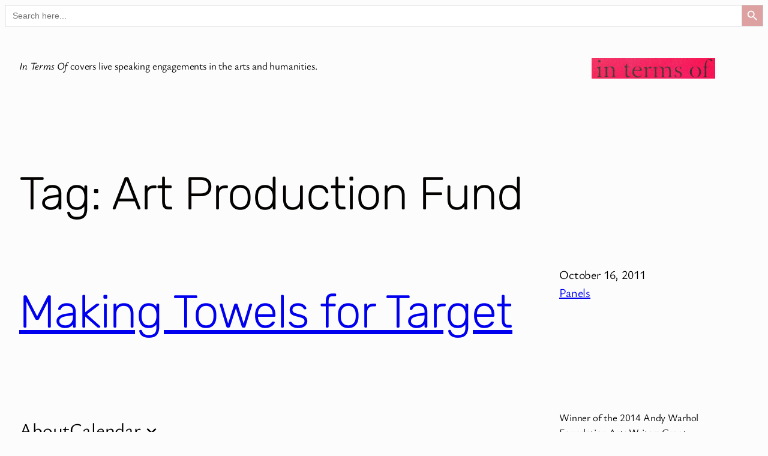

--- FILE ---
content_type: text/html; charset=UTF-8
request_url: https://www.in-terms-of.com/tag/art-production-fund/
body_size: 14911
content:
<!DOCTYPE html>
<html lang="en-US">
<head>
	<meta charset="UTF-8" />
	<meta name="viewport" content="width=device-width, initial-scale=1" />
<meta name='robots' content='max-image-preview:large' />
<title>Art Production Fund &#8211; In Terms Of</title>
<link rel='dns-prefetch' href='//secure.gravatar.com' />
<link rel='dns-prefetch' href='//www.googletagmanager.com' />
<link rel='dns-prefetch' href='//stats.wp.com' />
<link rel='dns-prefetch' href='//v0.wordpress.com' />
<link rel='preconnect' href='//c0.wp.com' />
<link rel='preconnect' href='//i0.wp.com' />
<link rel="alternate" type="application/rss+xml" title="In Terms Of &raquo; Feed" href="https://www.in-terms-of.com/feed/" />
<link rel="alternate" type="application/rss+xml" title="In Terms Of &raquo; Comments Feed" href="https://www.in-terms-of.com/comments/feed/" />
<link rel="alternate" type="application/rss+xml" title="In Terms Of &raquo; Art Production Fund Tag Feed" href="https://www.in-terms-of.com/tag/art-production-fund/feed/" />
<style id='wp-img-auto-sizes-contain-inline-css'>
img:is([sizes=auto i],[sizes^="auto," i]){contain-intrinsic-size:3000px 1500px}
/*# sourceURL=wp-img-auto-sizes-contain-inline-css */
</style>
<style id='wp-block-paragraph-inline-css'>
.is-small-text{font-size:.875em}.is-regular-text{font-size:1em}.is-large-text{font-size:2.25em}.is-larger-text{font-size:3em}.has-drop-cap:not(:focus):first-letter{float:left;font-size:8.4em;font-style:normal;font-weight:100;line-height:.68;margin:.05em .1em 0 0;text-transform:uppercase}body.rtl .has-drop-cap:not(:focus):first-letter{float:none;margin-left:.1em}p.has-drop-cap.has-background{overflow:hidden}:root :where(p.has-background){padding:1.25em 2.375em}:where(p.has-text-color:not(.has-link-color)) a{color:inherit}p.has-text-align-left[style*="writing-mode:vertical-lr"],p.has-text-align-right[style*="writing-mode:vertical-rl"]{rotate:180deg}
/*# sourceURL=https://www.in-terms-of.com/wp-includes/blocks/paragraph/style.min.css */
</style>
<style id='wp-block-group-inline-css'>
.wp-block-group{box-sizing:border-box}:where(.wp-block-group.wp-block-group-is-layout-constrained){position:relative}
/*# sourceURL=https://www.in-terms-of.com/wp-includes/blocks/group/style.min.css */
</style>
<style id='wp-block-image-inline-css'>
.wp-block-image>a,.wp-block-image>figure>a{display:inline-block}.wp-block-image img{box-sizing:border-box;height:auto;max-width:100%;vertical-align:bottom}@media not (prefers-reduced-motion){.wp-block-image img.hide{visibility:hidden}.wp-block-image img.show{animation:show-content-image .4s}}.wp-block-image[style*=border-radius] img,.wp-block-image[style*=border-radius]>a{border-radius:inherit}.wp-block-image.has-custom-border img{box-sizing:border-box}.wp-block-image.aligncenter{text-align:center}.wp-block-image.alignfull>a,.wp-block-image.alignwide>a{width:100%}.wp-block-image.alignfull img,.wp-block-image.alignwide img{height:auto;width:100%}.wp-block-image .aligncenter,.wp-block-image .alignleft,.wp-block-image .alignright,.wp-block-image.aligncenter,.wp-block-image.alignleft,.wp-block-image.alignright{display:table}.wp-block-image .aligncenter>figcaption,.wp-block-image .alignleft>figcaption,.wp-block-image .alignright>figcaption,.wp-block-image.aligncenter>figcaption,.wp-block-image.alignleft>figcaption,.wp-block-image.alignright>figcaption{caption-side:bottom;display:table-caption}.wp-block-image .alignleft{float:left;margin:.5em 1em .5em 0}.wp-block-image .alignright{float:right;margin:.5em 0 .5em 1em}.wp-block-image .aligncenter{margin-left:auto;margin-right:auto}.wp-block-image :where(figcaption){margin-bottom:1em;margin-top:.5em}.wp-block-image.is-style-circle-mask img{border-radius:9999px}@supports ((-webkit-mask-image:none) or (mask-image:none)) or (-webkit-mask-image:none){.wp-block-image.is-style-circle-mask img{border-radius:0;-webkit-mask-image:url('data:image/svg+xml;utf8,<svg viewBox="0 0 100 100" xmlns="http://www.w3.org/2000/svg"><circle cx="50" cy="50" r="50"/></svg>');mask-image:url('data:image/svg+xml;utf8,<svg viewBox="0 0 100 100" xmlns="http://www.w3.org/2000/svg"><circle cx="50" cy="50" r="50"/></svg>');mask-mode:alpha;-webkit-mask-position:center;mask-position:center;-webkit-mask-repeat:no-repeat;mask-repeat:no-repeat;-webkit-mask-size:contain;mask-size:contain}}:root :where(.wp-block-image.is-style-rounded img,.wp-block-image .is-style-rounded img){border-radius:9999px}.wp-block-image figure{margin:0}.wp-lightbox-container{display:flex;flex-direction:column;position:relative}.wp-lightbox-container img{cursor:zoom-in}.wp-lightbox-container img:hover+button{opacity:1}.wp-lightbox-container button{align-items:center;backdrop-filter:blur(16px) saturate(180%);background-color:#5a5a5a40;border:none;border-radius:4px;cursor:zoom-in;display:flex;height:20px;justify-content:center;opacity:0;padding:0;position:absolute;right:16px;text-align:center;top:16px;width:20px;z-index:100}@media not (prefers-reduced-motion){.wp-lightbox-container button{transition:opacity .2s ease}}.wp-lightbox-container button:focus-visible{outline:3px auto #5a5a5a40;outline:3px auto -webkit-focus-ring-color;outline-offset:3px}.wp-lightbox-container button:hover{cursor:pointer;opacity:1}.wp-lightbox-container button:focus{opacity:1}.wp-lightbox-container button:focus,.wp-lightbox-container button:hover,.wp-lightbox-container button:not(:hover):not(:active):not(.has-background){background-color:#5a5a5a40;border:none}.wp-lightbox-overlay{box-sizing:border-box;cursor:zoom-out;height:100vh;left:0;overflow:hidden;position:fixed;top:0;visibility:hidden;width:100%;z-index:100000}.wp-lightbox-overlay .close-button{align-items:center;cursor:pointer;display:flex;justify-content:center;min-height:40px;min-width:40px;padding:0;position:absolute;right:calc(env(safe-area-inset-right) + 16px);top:calc(env(safe-area-inset-top) + 16px);z-index:5000000}.wp-lightbox-overlay .close-button:focus,.wp-lightbox-overlay .close-button:hover,.wp-lightbox-overlay .close-button:not(:hover):not(:active):not(.has-background){background:none;border:none}.wp-lightbox-overlay .lightbox-image-container{height:var(--wp--lightbox-container-height);left:50%;overflow:hidden;position:absolute;top:50%;transform:translate(-50%,-50%);transform-origin:top left;width:var(--wp--lightbox-container-width);z-index:9999999999}.wp-lightbox-overlay .wp-block-image{align-items:center;box-sizing:border-box;display:flex;height:100%;justify-content:center;margin:0;position:relative;transform-origin:0 0;width:100%;z-index:3000000}.wp-lightbox-overlay .wp-block-image img{height:var(--wp--lightbox-image-height);min-height:var(--wp--lightbox-image-height);min-width:var(--wp--lightbox-image-width);width:var(--wp--lightbox-image-width)}.wp-lightbox-overlay .wp-block-image figcaption{display:none}.wp-lightbox-overlay button{background:none;border:none}.wp-lightbox-overlay .scrim{background-color:#fff;height:100%;opacity:.9;position:absolute;width:100%;z-index:2000000}.wp-lightbox-overlay.active{visibility:visible}@media not (prefers-reduced-motion){.wp-lightbox-overlay.active{animation:turn-on-visibility .25s both}.wp-lightbox-overlay.active img{animation:turn-on-visibility .35s both}.wp-lightbox-overlay.show-closing-animation:not(.active){animation:turn-off-visibility .35s both}.wp-lightbox-overlay.show-closing-animation:not(.active) img{animation:turn-off-visibility .25s both}.wp-lightbox-overlay.zoom.active{animation:none;opacity:1;visibility:visible}.wp-lightbox-overlay.zoom.active .lightbox-image-container{animation:lightbox-zoom-in .4s}.wp-lightbox-overlay.zoom.active .lightbox-image-container img{animation:none}.wp-lightbox-overlay.zoom.active .scrim{animation:turn-on-visibility .4s forwards}.wp-lightbox-overlay.zoom.show-closing-animation:not(.active){animation:none}.wp-lightbox-overlay.zoom.show-closing-animation:not(.active) .lightbox-image-container{animation:lightbox-zoom-out .4s}.wp-lightbox-overlay.zoom.show-closing-animation:not(.active) .lightbox-image-container img{animation:none}.wp-lightbox-overlay.zoom.show-closing-animation:not(.active) .scrim{animation:turn-off-visibility .4s forwards}}@keyframes show-content-image{0%{visibility:hidden}99%{visibility:hidden}to{visibility:visible}}@keyframes turn-on-visibility{0%{opacity:0}to{opacity:1}}@keyframes turn-off-visibility{0%{opacity:1;visibility:visible}99%{opacity:0;visibility:visible}to{opacity:0;visibility:hidden}}@keyframes lightbox-zoom-in{0%{transform:translate(calc((-100vw + var(--wp--lightbox-scrollbar-width))/2 + var(--wp--lightbox-initial-left-position)),calc(-50vh + var(--wp--lightbox-initial-top-position))) scale(var(--wp--lightbox-scale))}to{transform:translate(-50%,-50%) scale(1)}}@keyframes lightbox-zoom-out{0%{transform:translate(-50%,-50%) scale(1);visibility:visible}99%{visibility:visible}to{transform:translate(calc((-100vw + var(--wp--lightbox-scrollbar-width))/2 + var(--wp--lightbox-initial-left-position)),calc(-50vh + var(--wp--lightbox-initial-top-position))) scale(var(--wp--lightbox-scale));visibility:hidden}}
/*# sourceURL=https://www.in-terms-of.com/wp-includes/blocks/image/style.min.css */
</style>
<style id='wp-block-columns-inline-css'>
.wp-block-columns{box-sizing:border-box;display:flex;flex-wrap:wrap!important}@media (min-width:782px){.wp-block-columns{flex-wrap:nowrap!important}}.wp-block-columns{align-items:normal!important}.wp-block-columns.are-vertically-aligned-top{align-items:flex-start}.wp-block-columns.are-vertically-aligned-center{align-items:center}.wp-block-columns.are-vertically-aligned-bottom{align-items:flex-end}@media (max-width:781px){.wp-block-columns:not(.is-not-stacked-on-mobile)>.wp-block-column{flex-basis:100%!important}}@media (min-width:782px){.wp-block-columns:not(.is-not-stacked-on-mobile)>.wp-block-column{flex-basis:0;flex-grow:1}.wp-block-columns:not(.is-not-stacked-on-mobile)>.wp-block-column[style*=flex-basis]{flex-grow:0}}.wp-block-columns.is-not-stacked-on-mobile{flex-wrap:nowrap!important}.wp-block-columns.is-not-stacked-on-mobile>.wp-block-column{flex-basis:0;flex-grow:1}.wp-block-columns.is-not-stacked-on-mobile>.wp-block-column[style*=flex-basis]{flex-grow:0}:where(.wp-block-columns){margin-bottom:1.75em}:where(.wp-block-columns.has-background){padding:1.25em 2.375em}.wp-block-column{flex-grow:1;min-width:0;overflow-wrap:break-word;word-break:break-word}.wp-block-column.is-vertically-aligned-top{align-self:flex-start}.wp-block-column.is-vertically-aligned-center{align-self:center}.wp-block-column.is-vertically-aligned-bottom{align-self:flex-end}.wp-block-column.is-vertically-aligned-stretch{align-self:stretch}.wp-block-column.is-vertically-aligned-bottom,.wp-block-column.is-vertically-aligned-center,.wp-block-column.is-vertically-aligned-top{width:100%}
/*# sourceURL=https://www.in-terms-of.com/wp-includes/blocks/columns/style.min.css */
</style>
<style id='wp-block-query-title-inline-css'>
.wp-block-query-title{box-sizing:border-box}
/*# sourceURL=https://www.in-terms-of.com/wp-includes/blocks/query-title/style.min.css */
</style>
<style id='wp-block-post-title-inline-css'>
.wp-block-post-title{box-sizing:border-box;word-break:break-word}.wp-block-post-title :where(a){display:inline-block;font-family:inherit;font-size:inherit;font-style:inherit;font-weight:inherit;letter-spacing:inherit;line-height:inherit;text-decoration:inherit}
/*# sourceURL=https://www.in-terms-of.com/wp-includes/blocks/post-title/style.min.css */
</style>
<style id='wp-block-post-date-inline-css'>
.wp-block-post-date{box-sizing:border-box}
/*# sourceURL=https://www.in-terms-of.com/wp-includes/blocks/post-date/style.min.css */
</style>
<style id='wp-block-post-terms-inline-css'>
.wp-block-post-terms{box-sizing:border-box}.wp-block-post-terms .wp-block-post-terms__separator{white-space:pre-wrap}
/*# sourceURL=https://www.in-terms-of.com/wp-includes/blocks/post-terms/style.min.css */
</style>
<style id='wp-block-post-template-inline-css'>
.wp-block-post-template{box-sizing:border-box;list-style:none;margin-bottom:0;margin-top:0;max-width:100%;padding:0}.wp-block-post-template.is-flex-container{display:flex;flex-direction:row;flex-wrap:wrap;gap:1.25em}.wp-block-post-template.is-flex-container>li{margin:0;width:100%}@media (min-width:600px){.wp-block-post-template.is-flex-container.is-flex-container.columns-2>li{width:calc(50% - .625em)}.wp-block-post-template.is-flex-container.is-flex-container.columns-3>li{width:calc(33.33333% - .83333em)}.wp-block-post-template.is-flex-container.is-flex-container.columns-4>li{width:calc(25% - .9375em)}.wp-block-post-template.is-flex-container.is-flex-container.columns-5>li{width:calc(20% - 1em)}.wp-block-post-template.is-flex-container.is-flex-container.columns-6>li{width:calc(16.66667% - 1.04167em)}}@media (max-width:600px){.wp-block-post-template-is-layout-grid.wp-block-post-template-is-layout-grid.wp-block-post-template-is-layout-grid.wp-block-post-template-is-layout-grid{grid-template-columns:1fr}}.wp-block-post-template-is-layout-constrained>li>.alignright,.wp-block-post-template-is-layout-flow>li>.alignright{float:right;margin-inline-end:0;margin-inline-start:2em}.wp-block-post-template-is-layout-constrained>li>.alignleft,.wp-block-post-template-is-layout-flow>li>.alignleft{float:left;margin-inline-end:2em;margin-inline-start:0}.wp-block-post-template-is-layout-constrained>li>.aligncenter,.wp-block-post-template-is-layout-flow>li>.aligncenter{margin-inline-end:auto;margin-inline-start:auto}
/*# sourceURL=https://www.in-terms-of.com/wp-includes/blocks/post-template/style.min.css */
</style>
<style id='wp-block-navigation-link-inline-css'>
.wp-block-navigation .wp-block-navigation-item__label{overflow-wrap:break-word}.wp-block-navigation .wp-block-navigation-item__description{display:none}.link-ui-tools{outline:1px solid #f0f0f0;padding:8px}.link-ui-block-inserter{padding-top:8px}.link-ui-block-inserter__back{margin-left:8px;text-transform:uppercase}
/*# sourceURL=https://www.in-terms-of.com/wp-includes/blocks/navigation-link/style.min.css */
</style>
<style id='wp-block-navigation-inline-css'>
.wp-block-navigation{position:relative}.wp-block-navigation ul{margin-bottom:0;margin-left:0;margin-top:0;padding-left:0}.wp-block-navigation ul,.wp-block-navigation ul li{list-style:none;padding:0}.wp-block-navigation .wp-block-navigation-item{align-items:center;background-color:inherit;display:flex;position:relative}.wp-block-navigation .wp-block-navigation-item .wp-block-navigation__submenu-container:empty{display:none}.wp-block-navigation .wp-block-navigation-item__content{display:block;z-index:1}.wp-block-navigation .wp-block-navigation-item__content.wp-block-navigation-item__content{color:inherit}.wp-block-navigation.has-text-decoration-underline .wp-block-navigation-item__content,.wp-block-navigation.has-text-decoration-underline .wp-block-navigation-item__content:active,.wp-block-navigation.has-text-decoration-underline .wp-block-navigation-item__content:focus{text-decoration:underline}.wp-block-navigation.has-text-decoration-line-through .wp-block-navigation-item__content,.wp-block-navigation.has-text-decoration-line-through .wp-block-navigation-item__content:active,.wp-block-navigation.has-text-decoration-line-through .wp-block-navigation-item__content:focus{text-decoration:line-through}.wp-block-navigation :where(a),.wp-block-navigation :where(a:active),.wp-block-navigation :where(a:focus){text-decoration:none}.wp-block-navigation .wp-block-navigation__submenu-icon{align-self:center;background-color:inherit;border:none;color:currentColor;display:inline-block;font-size:inherit;height:.6em;line-height:0;margin-left:.25em;padding:0;width:.6em}.wp-block-navigation .wp-block-navigation__submenu-icon svg{display:inline-block;stroke:currentColor;height:inherit;margin-top:.075em;width:inherit}.wp-block-navigation{--navigation-layout-justification-setting:flex-start;--navigation-layout-direction:row;--navigation-layout-wrap:wrap;--navigation-layout-justify:flex-start;--navigation-layout-align:center}.wp-block-navigation.is-vertical{--navigation-layout-direction:column;--navigation-layout-justify:initial;--navigation-layout-align:flex-start}.wp-block-navigation.no-wrap{--navigation-layout-wrap:nowrap}.wp-block-navigation.items-justified-center{--navigation-layout-justification-setting:center;--navigation-layout-justify:center}.wp-block-navigation.items-justified-center.is-vertical{--navigation-layout-align:center}.wp-block-navigation.items-justified-right{--navigation-layout-justification-setting:flex-end;--navigation-layout-justify:flex-end}.wp-block-navigation.items-justified-right.is-vertical{--navigation-layout-align:flex-end}.wp-block-navigation.items-justified-space-between{--navigation-layout-justification-setting:space-between;--navigation-layout-justify:space-between}.wp-block-navigation .has-child .wp-block-navigation__submenu-container{align-items:normal;background-color:inherit;color:inherit;display:flex;flex-direction:column;opacity:0;position:absolute;z-index:2}@media not (prefers-reduced-motion){.wp-block-navigation .has-child .wp-block-navigation__submenu-container{transition:opacity .1s linear}}.wp-block-navigation .has-child .wp-block-navigation__submenu-container{height:0;overflow:hidden;visibility:hidden;width:0}.wp-block-navigation .has-child .wp-block-navigation__submenu-container>.wp-block-navigation-item>.wp-block-navigation-item__content{display:flex;flex-grow:1;padding:.5em 1em}.wp-block-navigation .has-child .wp-block-navigation__submenu-container>.wp-block-navigation-item>.wp-block-navigation-item__content .wp-block-navigation__submenu-icon{margin-left:auto;margin-right:0}.wp-block-navigation .has-child .wp-block-navigation__submenu-container .wp-block-navigation-item__content{margin:0}.wp-block-navigation .has-child .wp-block-navigation__submenu-container{left:-1px;top:100%}@media (min-width:782px){.wp-block-navigation .has-child .wp-block-navigation__submenu-container .wp-block-navigation__submenu-container{left:100%;top:-1px}.wp-block-navigation .has-child .wp-block-navigation__submenu-container .wp-block-navigation__submenu-container:before{background:#0000;content:"";display:block;height:100%;position:absolute;right:100%;width:.5em}.wp-block-navigation .has-child .wp-block-navigation__submenu-container .wp-block-navigation__submenu-icon{margin-right:.25em}.wp-block-navigation .has-child .wp-block-navigation__submenu-container .wp-block-navigation__submenu-icon svg{transform:rotate(-90deg)}}.wp-block-navigation .has-child .wp-block-navigation-submenu__toggle[aria-expanded=true]~.wp-block-navigation__submenu-container,.wp-block-navigation .has-child:not(.open-on-click):hover>.wp-block-navigation__submenu-container,.wp-block-navigation .has-child:not(.open-on-click):not(.open-on-hover-click):focus-within>.wp-block-navigation__submenu-container{height:auto;min-width:200px;opacity:1;overflow:visible;visibility:visible;width:auto}.wp-block-navigation.has-background .has-child .wp-block-navigation__submenu-container{left:0;top:100%}@media (min-width:782px){.wp-block-navigation.has-background .has-child .wp-block-navigation__submenu-container .wp-block-navigation__submenu-container{left:100%;top:0}}.wp-block-navigation-submenu{display:flex;position:relative}.wp-block-navigation-submenu .wp-block-navigation__submenu-icon svg{stroke:currentColor}button.wp-block-navigation-item__content{background-color:initial;border:none;color:currentColor;font-family:inherit;font-size:inherit;font-style:inherit;font-weight:inherit;letter-spacing:inherit;line-height:inherit;text-align:left;text-transform:inherit}.wp-block-navigation-submenu__toggle{cursor:pointer}.wp-block-navigation-submenu__toggle[aria-expanded=true]+.wp-block-navigation__submenu-icon>svg,.wp-block-navigation-submenu__toggle[aria-expanded=true]>svg{transform:rotate(180deg)}.wp-block-navigation-item.open-on-click .wp-block-navigation-submenu__toggle{padding-left:0;padding-right:.85em}.wp-block-navigation-item.open-on-click .wp-block-navigation-submenu__toggle+.wp-block-navigation__submenu-icon{margin-left:-.6em;pointer-events:none}.wp-block-navigation-item.open-on-click button.wp-block-navigation-item__content:not(.wp-block-navigation-submenu__toggle){padding:0}.wp-block-navigation .wp-block-page-list,.wp-block-navigation__container,.wp-block-navigation__responsive-close,.wp-block-navigation__responsive-container,.wp-block-navigation__responsive-container-content,.wp-block-navigation__responsive-dialog{gap:inherit}:where(.wp-block-navigation.has-background .wp-block-navigation-item a:not(.wp-element-button)),:where(.wp-block-navigation.has-background .wp-block-navigation-submenu a:not(.wp-element-button)){padding:.5em 1em}:where(.wp-block-navigation .wp-block-navigation__submenu-container .wp-block-navigation-item a:not(.wp-element-button)),:where(.wp-block-navigation .wp-block-navigation__submenu-container .wp-block-navigation-submenu a:not(.wp-element-button)),:where(.wp-block-navigation .wp-block-navigation__submenu-container .wp-block-navigation-submenu button.wp-block-navigation-item__content),:where(.wp-block-navigation .wp-block-navigation__submenu-container .wp-block-pages-list__item button.wp-block-navigation-item__content){padding:.5em 1em}.wp-block-navigation.items-justified-right .wp-block-navigation__container .has-child .wp-block-navigation__submenu-container,.wp-block-navigation.items-justified-right .wp-block-page-list>.has-child .wp-block-navigation__submenu-container,.wp-block-navigation.items-justified-space-between .wp-block-page-list>.has-child:last-child .wp-block-navigation__submenu-container,.wp-block-navigation.items-justified-space-between>.wp-block-navigation__container>.has-child:last-child .wp-block-navigation__submenu-container{left:auto;right:0}.wp-block-navigation.items-justified-right .wp-block-navigation__container .has-child .wp-block-navigation__submenu-container .wp-block-navigation__submenu-container,.wp-block-navigation.items-justified-right .wp-block-page-list>.has-child .wp-block-navigation__submenu-container .wp-block-navigation__submenu-container,.wp-block-navigation.items-justified-space-between .wp-block-page-list>.has-child:last-child .wp-block-navigation__submenu-container .wp-block-navigation__submenu-container,.wp-block-navigation.items-justified-space-between>.wp-block-navigation__container>.has-child:last-child .wp-block-navigation__submenu-container .wp-block-navigation__submenu-container{left:-1px;right:-1px}@media (min-width:782px){.wp-block-navigation.items-justified-right .wp-block-navigation__container .has-child .wp-block-navigation__submenu-container .wp-block-navigation__submenu-container,.wp-block-navigation.items-justified-right .wp-block-page-list>.has-child .wp-block-navigation__submenu-container .wp-block-navigation__submenu-container,.wp-block-navigation.items-justified-space-between .wp-block-page-list>.has-child:last-child .wp-block-navigation__submenu-container .wp-block-navigation__submenu-container,.wp-block-navigation.items-justified-space-between>.wp-block-navigation__container>.has-child:last-child .wp-block-navigation__submenu-container .wp-block-navigation__submenu-container{left:auto;right:100%}}.wp-block-navigation:not(.has-background) .wp-block-navigation__submenu-container{background-color:#fff;border:1px solid #00000026}.wp-block-navigation.has-background .wp-block-navigation__submenu-container{background-color:inherit}.wp-block-navigation:not(.has-text-color) .wp-block-navigation__submenu-container{color:#000}.wp-block-navigation__container{align-items:var(--navigation-layout-align,initial);display:flex;flex-direction:var(--navigation-layout-direction,initial);flex-wrap:var(--navigation-layout-wrap,wrap);justify-content:var(--navigation-layout-justify,initial);list-style:none;margin:0;padding-left:0}.wp-block-navigation__container .is-responsive{display:none}.wp-block-navigation__container:only-child,.wp-block-page-list:only-child{flex-grow:1}@keyframes overlay-menu__fade-in-animation{0%{opacity:0;transform:translateY(.5em)}to{opacity:1;transform:translateY(0)}}.wp-block-navigation__responsive-container{bottom:0;display:none;left:0;position:fixed;right:0;top:0}.wp-block-navigation__responsive-container :where(.wp-block-navigation-item a){color:inherit}.wp-block-navigation__responsive-container .wp-block-navigation__responsive-container-content{align-items:var(--navigation-layout-align,initial);display:flex;flex-direction:var(--navigation-layout-direction,initial);flex-wrap:var(--navigation-layout-wrap,wrap);justify-content:var(--navigation-layout-justify,initial)}.wp-block-navigation__responsive-container:not(.is-menu-open.is-menu-open){background-color:inherit!important;color:inherit!important}.wp-block-navigation__responsive-container.is-menu-open{background-color:inherit;display:flex;flex-direction:column}@media not (prefers-reduced-motion){.wp-block-navigation__responsive-container.is-menu-open{animation:overlay-menu__fade-in-animation .1s ease-out;animation-fill-mode:forwards}}.wp-block-navigation__responsive-container.is-menu-open{overflow:auto;padding:clamp(1rem,var(--wp--style--root--padding-top),20rem) clamp(1rem,var(--wp--style--root--padding-right),20rem) clamp(1rem,var(--wp--style--root--padding-bottom),20rem) clamp(1rem,var(--wp--style--root--padding-left),20rem);z-index:100000}.wp-block-navigation__responsive-container.is-menu-open .wp-block-navigation__responsive-container-content{align-items:var(--navigation-layout-justification-setting,inherit);display:flex;flex-direction:column;flex-wrap:nowrap;overflow:visible;padding-top:calc(2rem + 24px)}.wp-block-navigation__responsive-container.is-menu-open .wp-block-navigation__responsive-container-content,.wp-block-navigation__responsive-container.is-menu-open .wp-block-navigation__responsive-container-content .wp-block-navigation__container,.wp-block-navigation__responsive-container.is-menu-open .wp-block-navigation__responsive-container-content .wp-block-page-list{justify-content:flex-start}.wp-block-navigation__responsive-container.is-menu-open .wp-block-navigation__responsive-container-content .wp-block-navigation__submenu-icon{display:none}.wp-block-navigation__responsive-container.is-menu-open .wp-block-navigation__responsive-container-content .has-child .wp-block-navigation__submenu-container{border:none;height:auto;min-width:200px;opacity:1;overflow:initial;padding-left:2rem;padding-right:2rem;position:static;visibility:visible;width:auto}.wp-block-navigation__responsive-container.is-menu-open .wp-block-navigation__responsive-container-content .wp-block-navigation__container,.wp-block-navigation__responsive-container.is-menu-open .wp-block-navigation__responsive-container-content .wp-block-navigation__submenu-container{gap:inherit}.wp-block-navigation__responsive-container.is-menu-open .wp-block-navigation__responsive-container-content .wp-block-navigation__submenu-container{padding-top:var(--wp--style--block-gap,2em)}.wp-block-navigation__responsive-container.is-menu-open .wp-block-navigation__responsive-container-content .wp-block-navigation-item__content{padding:0}.wp-block-navigation__responsive-container.is-menu-open .wp-block-navigation__responsive-container-content .wp-block-navigation-item,.wp-block-navigation__responsive-container.is-menu-open .wp-block-navigation__responsive-container-content .wp-block-navigation__container,.wp-block-navigation__responsive-container.is-menu-open .wp-block-navigation__responsive-container-content .wp-block-page-list{align-items:var(--navigation-layout-justification-setting,initial);display:flex;flex-direction:column}.wp-block-navigation__responsive-container.is-menu-open .wp-block-navigation-item,.wp-block-navigation__responsive-container.is-menu-open .wp-block-navigation-item .wp-block-navigation__submenu-container,.wp-block-navigation__responsive-container.is-menu-open .wp-block-navigation__container,.wp-block-navigation__responsive-container.is-menu-open .wp-block-page-list{background:#0000!important;color:inherit!important}.wp-block-navigation__responsive-container.is-menu-open .wp-block-navigation__submenu-container.wp-block-navigation__submenu-container.wp-block-navigation__submenu-container.wp-block-navigation__submenu-container{left:auto;right:auto}@media (min-width:600px){.wp-block-navigation__responsive-container:not(.hidden-by-default):not(.is-menu-open){background-color:inherit;display:block;position:relative;width:100%;z-index:auto}.wp-block-navigation__responsive-container:not(.hidden-by-default):not(.is-menu-open) .wp-block-navigation__responsive-container-close{display:none}.wp-block-navigation__responsive-container.is-menu-open .wp-block-navigation__submenu-container.wp-block-navigation__submenu-container.wp-block-navigation__submenu-container.wp-block-navigation__submenu-container{left:0}}.wp-block-navigation:not(.has-background) .wp-block-navigation__responsive-container.is-menu-open{background-color:#fff}.wp-block-navigation:not(.has-text-color) .wp-block-navigation__responsive-container.is-menu-open{color:#000}.wp-block-navigation__toggle_button_label{font-size:1rem;font-weight:700}.wp-block-navigation__responsive-container-close,.wp-block-navigation__responsive-container-open{background:#0000;border:none;color:currentColor;cursor:pointer;margin:0;padding:0;text-transform:inherit;vertical-align:middle}.wp-block-navigation__responsive-container-close svg,.wp-block-navigation__responsive-container-open svg{fill:currentColor;display:block;height:24px;pointer-events:none;width:24px}.wp-block-navigation__responsive-container-open{display:flex}.wp-block-navigation__responsive-container-open.wp-block-navigation__responsive-container-open.wp-block-navigation__responsive-container-open{font-family:inherit;font-size:inherit;font-weight:inherit}@media (min-width:600px){.wp-block-navigation__responsive-container-open:not(.always-shown){display:none}}.wp-block-navigation__responsive-container-close{position:absolute;right:0;top:0;z-index:2}.wp-block-navigation__responsive-container-close.wp-block-navigation__responsive-container-close.wp-block-navigation__responsive-container-close{font-family:inherit;font-size:inherit;font-weight:inherit}.wp-block-navigation__responsive-close{width:100%}.has-modal-open .wp-block-navigation__responsive-close{margin-left:auto;margin-right:auto;max-width:var(--wp--style--global--wide-size,100%)}.wp-block-navigation__responsive-close:focus{outline:none}.is-menu-open .wp-block-navigation__responsive-close,.is-menu-open .wp-block-navigation__responsive-container-content,.is-menu-open .wp-block-navigation__responsive-dialog{box-sizing:border-box}.wp-block-navigation__responsive-dialog{position:relative}.has-modal-open .admin-bar .is-menu-open .wp-block-navigation__responsive-dialog{margin-top:46px}@media (min-width:782px){.has-modal-open .admin-bar .is-menu-open .wp-block-navigation__responsive-dialog{margin-top:32px}}html.has-modal-open{overflow:hidden}
/*# sourceURL=https://www.in-terms-of.com/wp-includes/blocks/navigation/style.min.css */
</style>
<style id='wp-block-site-title-inline-css'>
.wp-block-site-title{box-sizing:border-box}.wp-block-site-title :where(a){color:inherit;font-family:inherit;font-size:inherit;font-style:inherit;font-weight:inherit;letter-spacing:inherit;line-height:inherit;text-decoration:inherit}
/*# sourceURL=https://www.in-terms-of.com/wp-includes/blocks/site-title/style.min.css */
</style>
<style id='wp-block-site-tagline-inline-css'>
.wp-block-site-tagline{box-sizing:border-box}
/*# sourceURL=https://www.in-terms-of.com/wp-includes/blocks/site-tagline/style.min.css */
</style>
<style id='wp-block-library-inline-css'>
:root{--wp-block-synced-color:#7a00df;--wp-block-synced-color--rgb:122,0,223;--wp-bound-block-color:var(--wp-block-synced-color);--wp-editor-canvas-background:#ddd;--wp-admin-theme-color:#007cba;--wp-admin-theme-color--rgb:0,124,186;--wp-admin-theme-color-darker-10:#006ba1;--wp-admin-theme-color-darker-10--rgb:0,107,160.5;--wp-admin-theme-color-darker-20:#005a87;--wp-admin-theme-color-darker-20--rgb:0,90,135;--wp-admin-border-width-focus:2px}@media (min-resolution:192dpi){:root{--wp-admin-border-width-focus:1.5px}}.wp-element-button{cursor:pointer}:root .has-very-light-gray-background-color{background-color:#eee}:root .has-very-dark-gray-background-color{background-color:#313131}:root .has-very-light-gray-color{color:#eee}:root .has-very-dark-gray-color{color:#313131}:root .has-vivid-green-cyan-to-vivid-cyan-blue-gradient-background{background:linear-gradient(135deg,#00d084,#0693e3)}:root .has-purple-crush-gradient-background{background:linear-gradient(135deg,#34e2e4,#4721fb 50%,#ab1dfe)}:root .has-hazy-dawn-gradient-background{background:linear-gradient(135deg,#faaca8,#dad0ec)}:root .has-subdued-olive-gradient-background{background:linear-gradient(135deg,#fafae1,#67a671)}:root .has-atomic-cream-gradient-background{background:linear-gradient(135deg,#fdd79a,#004a59)}:root .has-nightshade-gradient-background{background:linear-gradient(135deg,#330968,#31cdcf)}:root .has-midnight-gradient-background{background:linear-gradient(135deg,#020381,#2874fc)}:root{--wp--preset--font-size--normal:16px;--wp--preset--font-size--huge:42px}.has-regular-font-size{font-size:1em}.has-larger-font-size{font-size:2.625em}.has-normal-font-size{font-size:var(--wp--preset--font-size--normal)}.has-huge-font-size{font-size:var(--wp--preset--font-size--huge)}.has-text-align-center{text-align:center}.has-text-align-left{text-align:left}.has-text-align-right{text-align:right}.has-fit-text{white-space:nowrap!important}#end-resizable-editor-section{display:none}.aligncenter{clear:both}.items-justified-left{justify-content:flex-start}.items-justified-center{justify-content:center}.items-justified-right{justify-content:flex-end}.items-justified-space-between{justify-content:space-between}.screen-reader-text{border:0;clip-path:inset(50%);height:1px;margin:-1px;overflow:hidden;padding:0;position:absolute;width:1px;word-wrap:normal!important}.screen-reader-text:focus{background-color:#ddd;clip-path:none;color:#444;display:block;font-size:1em;height:auto;left:5px;line-height:normal;padding:15px 23px 14px;text-decoration:none;top:5px;width:auto;z-index:100000}html :where(.has-border-color){border-style:solid}html :where([style*=border-top-color]){border-top-style:solid}html :where([style*=border-right-color]){border-right-style:solid}html :where([style*=border-bottom-color]){border-bottom-style:solid}html :where([style*=border-left-color]){border-left-style:solid}html :where([style*=border-width]){border-style:solid}html :where([style*=border-top-width]){border-top-style:solid}html :where([style*=border-right-width]){border-right-style:solid}html :where([style*=border-bottom-width]){border-bottom-style:solid}html :where([style*=border-left-width]){border-left-style:solid}html :where(img[class*=wp-image-]){height:auto;max-width:100%}:where(figure){margin:0 0 1em}html :where(.is-position-sticky){--wp-admin--admin-bar--position-offset:var(--wp-admin--admin-bar--height,0px)}@media screen and (max-width:600px){html :where(.is-position-sticky){--wp-admin--admin-bar--position-offset:0px}}
/*# sourceURL=/wp-includes/css/dist/block-library/common.min.css */
</style>
<style id='global-styles-inline-css'>
:root{--wp--preset--aspect-ratio--square: 1;--wp--preset--aspect-ratio--4-3: 4/3;--wp--preset--aspect-ratio--3-4: 3/4;--wp--preset--aspect-ratio--3-2: 3/2;--wp--preset--aspect-ratio--2-3: 2/3;--wp--preset--aspect-ratio--16-9: 16/9;--wp--preset--aspect-ratio--9-16: 9/16;--wp--preset--color--black: #000000;--wp--preset--color--cyan-bluish-gray: #abb8c3;--wp--preset--color--white: #ffffff;--wp--preset--color--pale-pink: #f78da7;--wp--preset--color--vivid-red: #cf2e2e;--wp--preset--color--luminous-vivid-orange: #ff6900;--wp--preset--color--luminous-vivid-amber: #fcb900;--wp--preset--color--light-green-cyan: #7bdcb5;--wp--preset--color--vivid-green-cyan: #00d084;--wp--preset--color--pale-cyan-blue: #8ed1fc;--wp--preset--color--vivid-cyan-blue: #0693e3;--wp--preset--color--vivid-purple: #9b51e0;--wp--preset--color--primary: #030201;--wp--preset--color--secondary: #fcfcfc;--wp--preset--gradient--vivid-cyan-blue-to-vivid-purple: linear-gradient(135deg,rgb(6,147,227) 0%,rgb(155,81,224) 100%);--wp--preset--gradient--light-green-cyan-to-vivid-green-cyan: linear-gradient(135deg,rgb(122,220,180) 0%,rgb(0,208,130) 100%);--wp--preset--gradient--luminous-vivid-amber-to-luminous-vivid-orange: linear-gradient(135deg,rgb(252,185,0) 0%,rgb(255,105,0) 100%);--wp--preset--gradient--luminous-vivid-orange-to-vivid-red: linear-gradient(135deg,rgb(255,105,0) 0%,rgb(207,46,46) 100%);--wp--preset--gradient--very-light-gray-to-cyan-bluish-gray: linear-gradient(135deg,rgb(238,238,238) 0%,rgb(169,184,195) 100%);--wp--preset--gradient--cool-to-warm-spectrum: linear-gradient(135deg,rgb(74,234,220) 0%,rgb(151,120,209) 20%,rgb(207,42,186) 40%,rgb(238,44,130) 60%,rgb(251,105,98) 80%,rgb(254,248,76) 100%);--wp--preset--gradient--blush-light-purple: linear-gradient(135deg,rgb(255,206,236) 0%,rgb(152,150,240) 100%);--wp--preset--gradient--blush-bordeaux: linear-gradient(135deg,rgb(254,205,165) 0%,rgb(254,45,45) 50%,rgb(107,0,62) 100%);--wp--preset--gradient--luminous-dusk: linear-gradient(135deg,rgb(255,203,112) 0%,rgb(199,81,192) 50%,rgb(65,88,208) 100%);--wp--preset--gradient--pale-ocean: linear-gradient(135deg,rgb(255,245,203) 0%,rgb(182,227,212) 50%,rgb(51,167,181) 100%);--wp--preset--gradient--electric-grass: linear-gradient(135deg,rgb(202,248,128) 0%,rgb(113,206,126) 100%);--wp--preset--gradient--midnight: linear-gradient(135deg,rgb(2,3,129) 0%,rgb(40,116,252) 100%);--wp--preset--font-size--small: clamp(0.825rem, 0.825rem + ((1vw - 0.2rem) * 0.433), 1.0625rem);--wp--preset--font-size--medium: clamp(1rem, 1rem + ((1vw - 0.2rem) * 0.455), 1.25rem);--wp--preset--font-size--large: clamp(1.75rem, 1.75rem + ((1vw - 0.2rem) * 0.455), 2rem);--wp--preset--font-size--x-large: clamp(4.5rem, 4.5rem + ((1vw - 0.2rem) * 0.545), 4.8rem);--wp--preset--font-family--system-font: -apple-system, BlinkMacSystemFont, 'Segoe UI', Roboto, Oxygen-Sans, Ubuntu, Cantarell, 'Helvetica Neue', sans-serif;--wp--preset--font-family--rubik: Rubik;--wp--preset--font-family--proza-libre: "Proza Libre", sans-serif;--wp--preset--font-family--platypi: Platypi, serif;--wp--preset--font-family--ysabeau-office: "Ysabeau Office", sans-serif;--wp--preset--spacing--20: 0.44rem;--wp--preset--spacing--30: 0.67rem;--wp--preset--spacing--40: 1rem;--wp--preset--spacing--50: 1.5rem;--wp--preset--spacing--60: 2.25rem;--wp--preset--spacing--70: 3.38rem;--wp--preset--spacing--80: 5.06rem;--wp--preset--shadow--natural: 6px 6px 9px rgba(0, 0, 0, 0.2);--wp--preset--shadow--deep: 12px 12px 50px rgba(0, 0, 0, 0.4);--wp--preset--shadow--sharp: 6px 6px 0px rgba(0, 0, 0, 0.2);--wp--preset--shadow--outlined: 6px 6px 0px -3px rgb(255, 255, 255), 6px 6px rgb(0, 0, 0);--wp--preset--shadow--crisp: 6px 6px 0px rgb(0, 0, 0);}:root { --wp--style--global--content-size: 800px;--wp--style--global--wide-size: 1200px; }:where(body) { margin: 0; }.wp-site-blocks { padding-top: var(--wp--style--root--padding-top); padding-bottom: var(--wp--style--root--padding-bottom); }.has-global-padding { padding-right: var(--wp--style--root--padding-right); padding-left: var(--wp--style--root--padding-left); }.has-global-padding > .alignfull { margin-right: calc(var(--wp--style--root--padding-right) * -1); margin-left: calc(var(--wp--style--root--padding-left) * -1); }.has-global-padding :where(:not(.alignfull.is-layout-flow) > .has-global-padding:not(.wp-block-block, .alignfull)) { padding-right: 0; padding-left: 0; }.has-global-padding :where(:not(.alignfull.is-layout-flow) > .has-global-padding:not(.wp-block-block, .alignfull)) > .alignfull { margin-left: 0; margin-right: 0; }.wp-site-blocks > .alignleft { float: left; margin-right: 2em; }.wp-site-blocks > .alignright { float: right; margin-left: 2em; }.wp-site-blocks > .aligncenter { justify-content: center; margin-left: auto; margin-right: auto; }:where(.wp-site-blocks) > * { margin-block-start: var(--wp--preset--spacing--40); margin-block-end: 0; }:where(.wp-site-blocks) > :first-child { margin-block-start: 0; }:where(.wp-site-blocks) > :last-child { margin-block-end: 0; }:root { --wp--style--block-gap: var(--wp--preset--spacing--40); }:root :where(.is-layout-flow) > :first-child{margin-block-start: 0;}:root :where(.is-layout-flow) > :last-child{margin-block-end: 0;}:root :where(.is-layout-flow) > *{margin-block-start: var(--wp--preset--spacing--40);margin-block-end: 0;}:root :where(.is-layout-constrained) > :first-child{margin-block-start: 0;}:root :where(.is-layout-constrained) > :last-child{margin-block-end: 0;}:root :where(.is-layout-constrained) > *{margin-block-start: var(--wp--preset--spacing--40);margin-block-end: 0;}:root :where(.is-layout-flex){gap: var(--wp--preset--spacing--40);}:root :where(.is-layout-grid){gap: var(--wp--preset--spacing--40);}.is-layout-flow > .alignleft{float: left;margin-inline-start: 0;margin-inline-end: 2em;}.is-layout-flow > .alignright{float: right;margin-inline-start: 2em;margin-inline-end: 0;}.is-layout-flow > .aligncenter{margin-left: auto !important;margin-right: auto !important;}.is-layout-constrained > .alignleft{float: left;margin-inline-start: 0;margin-inline-end: 2em;}.is-layout-constrained > .alignright{float: right;margin-inline-start: 2em;margin-inline-end: 0;}.is-layout-constrained > .aligncenter{margin-left: auto !important;margin-right: auto !important;}.is-layout-constrained > :where(:not(.alignleft):not(.alignright):not(.alignfull)){max-width: var(--wp--style--global--content-size);margin-left: auto !important;margin-right: auto !important;}.is-layout-constrained > .alignwide{max-width: var(--wp--style--global--wide-size);}body .is-layout-flex{display: flex;}.is-layout-flex{flex-wrap: wrap;align-items: center;}.is-layout-flex > :is(*, div){margin: 0;}body .is-layout-grid{display: grid;}.is-layout-grid > :is(*, div){margin: 0;}body{background-color: var(--wp--preset--color--secondary);color: var(--wp--preset--color--black);font-family: var(--wp--preset--font-family--ysabeau-office);font-size: var(--wp--preset--font-size--medium);letter-spacing: -0.01rem;line-height: 1.5;--wp--style--root--padding-top: 0px;--wp--style--root--padding-right: var(--wp--preset--spacing--50);--wp--style--root--padding-bottom: 0px;--wp--style--root--padding-left: var(--wp--preset--spacing--50);}a:where(:not(.wp-element-button)){color: var(--wp--preset--color--black);text-decoration: underline;}:root :where(a:where(:not(.wp-element-button)):hover){text-decoration: none;}:root :where(a:where(:not(.wp-element-button)):focus){text-decoration: underline;}h1, h2, h3, h4, h5, h6{color: var(--wp--preset--color--primary);font-family: var(--wp--preset--font-family--rubik);font-style: normal;font-weight: 300;line-height: 1;}h1{font-family: var(--wp--preset--font-family--rubik);font-size: clamp(2.545rem, 2.545rem + ((1vw - 0.2rem) * 4.1), 4.8rem);letter-spacing: -0.06rem;line-height: 1.1;}h2{font-family: var(--wp--preset--font-family--rubik);font-size: var(--wp--preset--font-size--large);line-height: 1.1;}h3{font-family: var(--wp--preset--font-family--rubik);font-size: var(--wp--preset--font-size--medium);line-height: 1.2;}h4{font-family: var(--wp--preset--font-family--platypi);font-size: var(--wp--preset--font-size--large);line-height: 1;}h5{font-family: var(--wp--preset--font-family--platypi);font-size: clamp(0.875rem, 0.875rem + ((1vw - 0.2rem) * 0.227), 1rem);line-height: 1;text-transform: uppercase;}h6{font-family: var(--wp--preset--font-family--rubik);font-size: var(--wp--preset--font-size--small);line-height: 1;text-transform: uppercase;}:root :where(.wp-element-button, .wp-block-button__link){background-color: var(--wp--preset--color--vivid-red);border-radius: 0.25rem;border-width: 0;color: var(--wp--preset--color--white);font-family: inherit;font-size: inherit;font-style: inherit;font-weight: inherit;letter-spacing: inherit;line-height: 1;padding-top: calc(0.667em + 2px);padding-right: calc(1.333em + 2px);padding-bottom: calc(0.667em + 2px);padding-left: calc(1.333em + 2px);text-decoration: none;text-transform: inherit;}:root :where(.wp-element-button:hover, .wp-block-button__link:hover){background-color: var(--wp--preset--color--secondary);color: var(--wp--preset--color--primary);}:root :where(.wp-element-button:focus, .wp-block-button__link:focus){background-color: var(--wp--preset--color--primary);color: var(--wp--preset--color--secondary);text-decoration: underline;}:root :where(.wp-element-button:active, .wp-block-button__link:active){background-color: var(--wp--preset--color--primary);color: var(--wp--preset--color--secondary);}:root :where(.wp-element-caption, .wp-block-audio figcaption, .wp-block-embed figcaption, .wp-block-gallery figcaption, .wp-block-image figcaption, .wp-block-table figcaption, .wp-block-video figcaption){font-family: var(--wp--preset--font-family--ysabeau-office);font-size: var(--wp--preset--font-size--small);}.has-black-color{color: var(--wp--preset--color--black) !important;}.has-cyan-bluish-gray-color{color: var(--wp--preset--color--cyan-bluish-gray) !important;}.has-white-color{color: var(--wp--preset--color--white) !important;}.has-pale-pink-color{color: var(--wp--preset--color--pale-pink) !important;}.has-vivid-red-color{color: var(--wp--preset--color--vivid-red) !important;}.has-luminous-vivid-orange-color{color: var(--wp--preset--color--luminous-vivid-orange) !important;}.has-luminous-vivid-amber-color{color: var(--wp--preset--color--luminous-vivid-amber) !important;}.has-light-green-cyan-color{color: var(--wp--preset--color--light-green-cyan) !important;}.has-vivid-green-cyan-color{color: var(--wp--preset--color--vivid-green-cyan) !important;}.has-pale-cyan-blue-color{color: var(--wp--preset--color--pale-cyan-blue) !important;}.has-vivid-cyan-blue-color{color: var(--wp--preset--color--vivid-cyan-blue) !important;}.has-vivid-purple-color{color: var(--wp--preset--color--vivid-purple) !important;}.has-primary-color{color: var(--wp--preset--color--primary) !important;}.has-secondary-color{color: var(--wp--preset--color--secondary) !important;}.has-black-background-color{background-color: var(--wp--preset--color--black) !important;}.has-cyan-bluish-gray-background-color{background-color: var(--wp--preset--color--cyan-bluish-gray) !important;}.has-white-background-color{background-color: var(--wp--preset--color--white) !important;}.has-pale-pink-background-color{background-color: var(--wp--preset--color--pale-pink) !important;}.has-vivid-red-background-color{background-color: var(--wp--preset--color--vivid-red) !important;}.has-luminous-vivid-orange-background-color{background-color: var(--wp--preset--color--luminous-vivid-orange) !important;}.has-luminous-vivid-amber-background-color{background-color: var(--wp--preset--color--luminous-vivid-amber) !important;}.has-light-green-cyan-background-color{background-color: var(--wp--preset--color--light-green-cyan) !important;}.has-vivid-green-cyan-background-color{background-color: var(--wp--preset--color--vivid-green-cyan) !important;}.has-pale-cyan-blue-background-color{background-color: var(--wp--preset--color--pale-cyan-blue) !important;}.has-vivid-cyan-blue-background-color{background-color: var(--wp--preset--color--vivid-cyan-blue) !important;}.has-vivid-purple-background-color{background-color: var(--wp--preset--color--vivid-purple) !important;}.has-primary-background-color{background-color: var(--wp--preset--color--primary) !important;}.has-secondary-background-color{background-color: var(--wp--preset--color--secondary) !important;}.has-black-border-color{border-color: var(--wp--preset--color--black) !important;}.has-cyan-bluish-gray-border-color{border-color: var(--wp--preset--color--cyan-bluish-gray) !important;}.has-white-border-color{border-color: var(--wp--preset--color--white) !important;}.has-pale-pink-border-color{border-color: var(--wp--preset--color--pale-pink) !important;}.has-vivid-red-border-color{border-color: var(--wp--preset--color--vivid-red) !important;}.has-luminous-vivid-orange-border-color{border-color: var(--wp--preset--color--luminous-vivid-orange) !important;}.has-luminous-vivid-amber-border-color{border-color: var(--wp--preset--color--luminous-vivid-amber) !important;}.has-light-green-cyan-border-color{border-color: var(--wp--preset--color--light-green-cyan) !important;}.has-vivid-green-cyan-border-color{border-color: var(--wp--preset--color--vivid-green-cyan) !important;}.has-pale-cyan-blue-border-color{border-color: var(--wp--preset--color--pale-cyan-blue) !important;}.has-vivid-cyan-blue-border-color{border-color: var(--wp--preset--color--vivid-cyan-blue) !important;}.has-vivid-purple-border-color{border-color: var(--wp--preset--color--vivid-purple) !important;}.has-primary-border-color{border-color: var(--wp--preset--color--primary) !important;}.has-secondary-border-color{border-color: var(--wp--preset--color--secondary) !important;}.has-vivid-cyan-blue-to-vivid-purple-gradient-background{background: var(--wp--preset--gradient--vivid-cyan-blue-to-vivid-purple) !important;}.has-light-green-cyan-to-vivid-green-cyan-gradient-background{background: var(--wp--preset--gradient--light-green-cyan-to-vivid-green-cyan) !important;}.has-luminous-vivid-amber-to-luminous-vivid-orange-gradient-background{background: var(--wp--preset--gradient--luminous-vivid-amber-to-luminous-vivid-orange) !important;}.has-luminous-vivid-orange-to-vivid-red-gradient-background{background: var(--wp--preset--gradient--luminous-vivid-orange-to-vivid-red) !important;}.has-very-light-gray-to-cyan-bluish-gray-gradient-background{background: var(--wp--preset--gradient--very-light-gray-to-cyan-bluish-gray) !important;}.has-cool-to-warm-spectrum-gradient-background{background: var(--wp--preset--gradient--cool-to-warm-spectrum) !important;}.has-blush-light-purple-gradient-background{background: var(--wp--preset--gradient--blush-light-purple) !important;}.has-blush-bordeaux-gradient-background{background: var(--wp--preset--gradient--blush-bordeaux) !important;}.has-luminous-dusk-gradient-background{background: var(--wp--preset--gradient--luminous-dusk) !important;}.has-pale-ocean-gradient-background{background: var(--wp--preset--gradient--pale-ocean) !important;}.has-electric-grass-gradient-background{background: var(--wp--preset--gradient--electric-grass) !important;}.has-midnight-gradient-background{background: var(--wp--preset--gradient--midnight) !important;}.has-small-font-size{font-size: var(--wp--preset--font-size--small) !important;}.has-medium-font-size{font-size: var(--wp--preset--font-size--medium) !important;}.has-large-font-size{font-size: var(--wp--preset--font-size--large) !important;}.has-x-large-font-size{font-size: var(--wp--preset--font-size--x-large) !important;}.has-system-font-font-family{font-family: var(--wp--preset--font-family--system-font) !important;}.has-rubik-font-family{font-family: var(--wp--preset--font-family--rubik) !important;}.has-proza-libre-font-family{font-family: var(--wp--preset--font-family--proza-libre) !important;}.has-platypi-font-family{font-family: var(--wp--preset--font-family--platypi) !important;}.has-ysabeau-office-font-family{font-family: var(--wp--preset--font-family--ysabeau-office) !important;}.no-underline a{text-decoration: none;}
:root :where(.wp-block-navigation){font-size: var(--wp--preset--font-size--large);font-style: normal;font-weight: 400;letter-spacing: -0.01rem;text-transform: none;}:root :where(.wp-block-navigation-is-layout-flow) > :first-child{margin-block-start: 0;}:root :where(.wp-block-navigation-is-layout-flow) > :last-child{margin-block-end: 0;}:root :where(.wp-block-navigation-is-layout-flow) > *{margin-block-start: var(--wp--preset--spacing--70);margin-block-end: 0;}:root :where(.wp-block-navigation-is-layout-constrained) > :first-child{margin-block-start: 0;}:root :where(.wp-block-navigation-is-layout-constrained) > :last-child{margin-block-end: 0;}:root :where(.wp-block-navigation-is-layout-constrained) > *{margin-block-start: var(--wp--preset--spacing--70);margin-block-end: 0;}:root :where(.wp-block-navigation-is-layout-flex){gap: var(--wp--preset--spacing--70);}:root :where(.wp-block-navigation-is-layout-grid){gap: var(--wp--preset--spacing--70);}
:root :where(.wp-block-navigation a:where(:not(.wp-element-button))){text-decoration: none;}
:root :where(.wp-block-navigation a:where(:not(.wp-element-button)):hover){text-decoration: underline;}
:root :where(.wp-block-post-date){color: var(--wp--preset--color--primary);font-size: var(--wp--preset--font-size--medium);}
:root :where(.wp-block-post-date a:where(:not(.wp-element-button))){text-decoration: none;}
:root :where(.wp-block-post-date a:where(:not(.wp-element-button)):hover){text-decoration: underline;}
:root :where(.wp-block-post-terms){font-size: var(--wp--preset--font-size--small);}
:root :where(.wp-block-post-title){margin-bottom: 0;}
:root :where(.wp-block-post-title a:where(:not(.wp-element-button))){text-decoration: none;}
:root :where(.wp-block-post-title a:where(:not(.wp-element-button)):hover){text-decoration: underline;}
:root :where(.wp-block-query-title){font-size: var(--wp--preset--font-size--large);font-style: normal;font-weight: 400;letter-spacing: 0.01rem;margin-bottom: var(--wp--preset--spacing--40);}
:root :where(.wp-block-site-tagline){font-size: var(--wp--preset--font-size--small);}
:root :where(.wp-block-site-title){font-size: var(--wp--preset--font-size--small);font-style: normal;font-weight: 600;letter-spacing: 0rem;}
:root :where(.wp-block-site-title a:where(:not(.wp-element-button))){text-decoration: none;}
:root :where(.wp-block-site-title a:where(:not(.wp-element-button)):hover){text-decoration: underline;}
:root :where(p){font-size: var(--wp--preset--font-size--medium);}
:root{--wp--preset--duotone--default:url(#wp-duotone-default);}
/*# sourceURL=global-styles-inline-css */
</style>
<style id='core-block-supports-inline-css'>
.wp-container-core-group-is-layout-69c550ab{gap:0;flex-direction:column;align-items:stretch;}.wp-container-core-columns-is-layout-5c8fb865{flex-wrap:nowrap;gap:var(--wp--preset--spacing--30) 2em;}.wp-container-core-group-is-layout-8a8765c0 > *{margin-block-start:0;margin-block-end:0;}.wp-container-core-group-is-layout-8a8765c0 > * + *{margin-block-start:var(--wp--preset--spacing--70);margin-block-end:0;}.wp-container-core-group-is-layout-aab06b54{flex-wrap:nowrap;gap:0;flex-direction:column;align-items:flex-start;justify-content:flex-start;}.wp-container-core-columns-is-layout-70a4b939{flex-wrap:nowrap;gap:0 2em;}.wp-container-core-post-template-is-layout-dc68bcd2 > *{margin-block-start:0;margin-block-end:0;}.wp-container-core-post-template-is-layout-dc68bcd2 > * + *{margin-block-start:var(--wp--preset--spacing--50);margin-block-end:0;}.wp-container-core-group-is-layout-6e824401 > :where(:not(.alignleft):not(.alignright):not(.alignfull)){max-width:1200px;margin-left:auto !important;margin-right:auto !important;}.wp-container-core-group-is-layout-6e824401 > .alignwide{max-width:1200px;}.wp-container-core-group-is-layout-6e824401 .alignfull{max-width:none;}.wp-container-core-group-is-layout-4b827052{gap:0;flex-direction:column;align-items:flex-start;}.wp-container-core-group-is-layout-c1740a5a{flex-wrap:nowrap;gap:var(--wp--preset--spacing--50);}.wp-duotone-default.wp-block-site-logo img, .wp-duotone-default.wp-block-site-logo .components-placeholder__illustration, .wp-duotone-default.wp-block-site-logo .components-placeholder::before{filter:var(--wp--preset--duotone--default);}
/*# sourceURL=core-block-supports-inline-css */
</style>
<style id='wp-block-template-skip-link-inline-css'>

		.skip-link.screen-reader-text {
			border: 0;
			clip-path: inset(50%);
			height: 1px;
			margin: -1px;
			overflow: hidden;
			padding: 0;
			position: absolute !important;
			width: 1px;
			word-wrap: normal !important;
		}

		.skip-link.screen-reader-text:focus {
			background-color: #eee;
			clip-path: none;
			color: #444;
			display: block;
			font-size: 1em;
			height: auto;
			left: 5px;
			line-height: normal;
			padding: 15px 23px 14px;
			text-decoration: none;
			top: 5px;
			width: auto;
			z-index: 100000;
		}
/*# sourceURL=wp-block-template-skip-link-inline-css */
</style>
<link rel='stylesheet' id='wpo_min-header-0-css' href='https://www.in-terms-of.com/wp-content/cache/wpo-minify/1768343137/assets/wpo-minify-header-0c911a4e.min.css' media='all' />
<script src="https://c0.wp.com/c/6.9/wp-includes/js/jquery/jquery.min.js" id="jquery-core-js"></script>
<script src="https://c0.wp.com/c/6.9/wp-includes/js/jquery/jquery-migrate.min.js" id="jquery-migrate-js"></script>

<!-- Google tag (gtag.js) snippet added by Site Kit -->
<!-- Google Analytics snippet added by Site Kit -->
<script src="https://www.googletagmanager.com/gtag/js?id=GT-MRMR9Q2Z" id="google_gtagjs-js" async></script>
<script id="google_gtagjs-js-after">
window.dataLayer = window.dataLayer || [];function gtag(){dataLayer.push(arguments);}
gtag("set","linker",{"domains":["www.in-terms-of.com"]});
gtag("js", new Date());
gtag("set", "developer_id.dZTNiMT", true);
gtag("config", "GT-MRMR9Q2Z");
//# sourceURL=google_gtagjs-js-after
</script>
<link rel="https://api.w.org/" href="https://www.in-terms-of.com/wp-json/" /><link rel="alternate" title="JSON" type="application/json" href="https://www.in-terms-of.com/wp-json/wp/v2/tags/133" /><link rel="EditURI" type="application/rsd+xml" title="RSD" href="https://www.in-terms-of.com/xmlrpc.php?rsd" />
<meta name="generator" content="WordPress 6.9" />
<meta name="generator" content="Site Kit by Google 1.170.0" />	<style>img#wpstats{display:none}</style>
		<script type="importmap" id="wp-importmap">
{"imports":{"@wordpress/interactivity":"https://www.in-terms-of.com/wp-includes/js/dist/script-modules/interactivity/index.min.js?ver=8964710565a1d258501f"}}
</script>
<link rel="modulepreload" href="https://www.in-terms-of.com/wp-includes/js/dist/script-modules/interactivity/index.min.js?ver=8964710565a1d258501f" id="@wordpress/interactivity-js-modulepreload" fetchpriority="low">
<style class='wp-fonts-local'>
@font-face{font-family:Rubik;font-style:normal;font-weight:300;font-display:fallback;src:url('https://www.in-terms-of.com/wp-content/themes/inversum/assets/fonts/rubik_normal_300.ttf') format('truetype');}
@font-face{font-family:Rubik;font-style:normal;font-weight:400;font-display:fallback;src:url('https://www.in-terms-of.com/wp-content/themes/inversum/assets/fonts/rubik_normal_400.ttf') format('truetype');}
@font-face{font-family:Rubik;font-style:normal;font-weight:700;font-display:fallback;src:url('https://www.in-terms-of.com/wp-content/themes/inversum/assets/fonts/rubik_normal_700.ttf') format('truetype');}
@font-face{font-family:Rubik;font-style:italic;font-weight:400;font-display:fallback;src:url('https://www.in-terms-of.com/wp-content/themes/inversum/assets/fonts/rubik_italic_400.ttf') format('truetype');}
@font-face{font-family:Rubik;font-style:italic;font-weight:700;font-display:fallback;src:url('https://www.in-terms-of.com/wp-content/themes/inversum/assets/fonts/rubik_italic_700.ttf') format('truetype');}
@font-face{font-family:Rubik;font-style:italic;font-weight:300;font-display:fallback;src:url('https://www.in-terms-of.com/wp-content/themes/inversum/assets/fonts/rubik_italic_300.ttf') format('truetype');}
@font-face{font-family:"Proza Libre";font-style:normal;font-weight:400;font-display:fallback;src:url('https://www.in-terms-of.com/images/fonts/LYjGdGHgj0k1DIQRyUEyyHoqftvXWYyz.woff2') format('woff2');}
@font-face{font-family:"Proza Libre";font-style:normal;font-weight:500;font-display:fallback;src:url('https://www.in-terms-of.com/images/fonts/LYjbdGHgj0k1DIQRyUEyyELbV__acpC69i6N.woff2') format('woff2');}
@font-face{font-family:"Proza Libre";font-style:normal;font-weight:600;font-display:fallback;src:url('https://www.in-terms-of.com/images/fonts/LYjbdGHgj0k1DIQRyUEyyEL3UP_acpC69i6N.woff2') format('woff2');}
@font-face{font-family:"Proza Libre";font-style:normal;font-weight:700;font-display:fallback;src:url('https://www.in-terms-of.com/images/fonts/LYjbdGHgj0k1DIQRyUEyyEKTUf_acpC69i6N.woff2') format('woff2');}
@font-face{font-family:"Proza Libre";font-style:normal;font-weight:800;font-display:fallback;src:url('https://www.in-terms-of.com/images/fonts/LYjbdGHgj0k1DIQRyUEyyEKPUv_acpC69i6N.woff2') format('woff2');}
@font-face{font-family:"Proza Libre";font-style:italic;font-weight:400;font-display:fallback;src:url('https://www.in-terms-of.com/images/fonts/LYjEdGHgj0k1DIQRyUEyyEotdNr1XJyz7zc.woff2') format('woff2');}
@font-face{font-family:"Proza Libre";font-style:italic;font-weight:500;font-display:fallback;src:url('https://www.in-terms-of.com/images/fonts/LYjZdGHgj0k1DIQRyUEyyEotTCvceJGY8z6Np1k.woff2') format('woff2');}
@font-face{font-family:"Proza Libre";font-style:italic;font-weight:600;font-display:fallback;src:url('https://www.in-terms-of.com/images/fonts/LYjZdGHgj0k1DIQRyUEyyEotTAfbeJGY8z6Np1k.woff2') format('woff2');}
@font-face{font-family:"Proza Libre";font-style:italic;font-weight:700;font-display:fallback;src:url('https://www.in-terms-of.com/images/fonts/LYjZdGHgj0k1DIQRyUEyyEotTGPaeJGY8z6Np1k.woff2') format('woff2');}
@font-face{font-family:"Proza Libre";font-style:italic;font-weight:800;font-display:fallback;src:url('https://www.in-terms-of.com/images/fonts/LYjZdGHgj0k1DIQRyUEyyEotTH_ZeJGY8z6Np1k.woff2') format('woff2');}
@font-face{font-family:Platypi;font-style:normal;font-weight:300;font-display:fallback;src:url('https://www.in-terms-of.com/images/fonts/bMromSGU7pMlaX6-PAmuwBQP4Hwe02It4p9muxgnYP1P.woff2') format('woff2');}
@font-face{font-family:Platypi;font-style:normal;font-weight:400;font-display:fallback;src:url('https://www.in-terms-of.com/images/fonts/bMromSGU7pMlaX6-PAmuwBQP4Hwe02Jz4p9muxgnYP1P.woff2') format('woff2');}
@font-face{font-family:Platypi;font-style:normal;font-weight:500;font-display:fallback;src:url('https://www.in-terms-of.com/images/fonts/bMromSGU7pMlaX6-PAmuwBQP4Hwe02JB4p9muxgnYP1P.woff2') format('woff2');}
@font-face{font-family:Platypi;font-style:normal;font-weight:600;font-display:fallback;src:url('https://www.in-terms-of.com/images/fonts/bMromSGU7pMlaX6-PAmuwBQP4Hwe02Kt5Z9muxgnYP1P.woff2') format('woff2');}
@font-face{font-family:Platypi;font-style:normal;font-weight:700;font-display:fallback;src:url('https://www.in-terms-of.com/images/fonts/bMromSGU7pMlaX6-PAmuwBQP4Hwe02KU5Z9muxgnYP1P.woff2') format('woff2');}
@font-face{font-family:Platypi;font-style:normal;font-weight:800;font-display:fallback;src:url('https://www.in-terms-of.com/images/fonts/bMromSGU7pMlaX6-PAmuwBQP4Hwe02Lz5Z9muxgnYP1P.woff2') format('woff2');}
@font-face{font-family:Platypi;font-style:italic;font-weight:300;font-display:fallback;src:url('https://www.in-terms-of.com/images/fonts/bMrmmSGU7pMlaX6-FgCcP8xmi-aw1He7oSkgsRkFZe1PPTo.woff2') format('woff2');}
@font-face{font-family:Platypi;font-style:italic;font-weight:400;font-display:fallback;src:url('https://www.in-terms-of.com/images/fonts/bMrmmSGU7pMlaX6-FgCcP8xmi-aw1He7oXcgsRkFZe1PPTo.woff2') format('woff2');}
@font-face{font-family:Platypi;font-style:italic;font-weight:500;font-display:fallback;src:url('https://www.in-terms-of.com/images/fonts/bMrmmSGU7pMlaX6-FgCcP8xmi-aw1He7oUUgsRkFZe1PPTo.woff2') format('woff2');}
@font-face{font-family:Platypi;font-style:italic;font-weight:600;font-display:fallback;src:url('https://www.in-terms-of.com/images/fonts/bMrmmSGU7pMlaX6-FgCcP8xmi-aw1He7oaknsRkFZe1PPTo.woff2') format('woff2');}
@font-face{font-family:Platypi;font-style:italic;font-weight:700;font-display:fallback;src:url('https://www.in-terms-of.com/images/fonts/bMrmmSGU7pMlaX6-FgCcP8xmi-aw1He7oZAnsRkFZe1PPTo.woff2') format('woff2');}
@font-face{font-family:Platypi;font-style:italic;font-weight:800;font-display:fallback;src:url('https://www.in-terms-of.com/images/fonts/bMrmmSGU7pMlaX6-FgCcP8xmi-aw1He7ofcnsRkFZe1PPTo.woff2') format('woff2');}
@font-face{font-family:"Ysabeau Office";font-style:normal;font-weight:100;font-display:fallback;src:url('https://www.in-terms-of.com/images/fonts/LDImapaZKhM9RuQIp8FmdYrPPNjFm07hbpKNlPPbh6IfZCfpQj7IGQ.woff2') format('woff2');}
@font-face{font-family:"Ysabeau Office";font-style:normal;font-weight:200;font-display:fallback;src:url('https://www.in-terms-of.com/images/fonts/LDImapaZKhM9RuQIp8FmdYrPPNjFm07hbpKNlPPbB6MfZCfpQj7IGQ.woff2') format('woff2');}
@font-face{font-family:"Ysabeau Office";font-style:normal;font-weight:300;font-display:fallback;src:url('https://www.in-terms-of.com/images/fonts/LDImapaZKhM9RuQIp8FmdYrPPNjFm07hbpKNlPPb2aMfZCfpQj7IGQ.woff2') format('woff2');}
@font-face{font-family:"Ysabeau Office";font-style:normal;font-weight:400;font-display:fallback;src:url('https://www.in-terms-of.com/images/fonts/LDImapaZKhM9RuQIp8FmdYrPPNjFm07hbpKNlPPbh6MfZCfpQj7IGQ.woff2') format('woff2');}
@font-face{font-family:"Ysabeau Office";font-style:normal;font-weight:500;font-display:fallback;src:url('https://www.in-terms-of.com/images/fonts/LDImapaZKhM9RuQIp8FmdYrPPNjFm07hbpKNlPPbtaMfZCfpQj7IGQ.woff2') format('woff2');}
@font-face{font-family:"Ysabeau Office";font-style:normal;font-weight:600;font-display:fallback;src:url('https://www.in-terms-of.com/images/fonts/LDImapaZKhM9RuQIp8FmdYrPPNjFm07hbpKNlPPbWaQfZCfpQj7IGQ.woff2') format('woff2');}
@font-face{font-family:"Ysabeau Office";font-style:normal;font-weight:700;font-display:fallback;src:url('https://www.in-terms-of.com/images/fonts/LDImapaZKhM9RuQIp8FmdYrPPNjFm07hbpKNlPPbYKQfZCfpQj7IGQ.woff2') format('woff2');}
@font-face{font-family:"Ysabeau Office";font-style:normal;font-weight:800;font-display:fallback;src:url('https://www.in-terms-of.com/images/fonts/LDImapaZKhM9RuQIp8FmdYrPPNjFm07hbpKNlPPbB6QfZCfpQj7IGQ.woff2') format('woff2');}
@font-face{font-family:"Ysabeau Office";font-style:normal;font-weight:900;font-display:fallback;src:url('https://www.in-terms-of.com/images/fonts/LDImapaZKhM9RuQIp8FmdYrPPNjFm07hbpKNlPPbLqQfZCfpQj7IGQ.woff2') format('woff2');}
@font-face{font-family:"Ysabeau Office";font-style:italic;font-weight:100;font-display:fallback;src:url('https://www.in-terms-of.com/images/fonts/LDIkapaZKhM9RuQIp8FmdYrPPPLMqbE5B_kXOvTOT-D3Iy3oYDvYGbGh.woff2') format('woff2');}
@font-face{font-family:"Ysabeau Office";font-style:italic;font-weight:200;font-display:fallback;src:url('https://www.in-terms-of.com/images/fonts/LDIkapaZKhM9RuQIp8FmdYrPPPLMqbE5B_kXOvTOT-B3Ii3oYDvYGbGh.woff2') format('woff2');}
@font-face{font-family:"Ysabeau Office";font-style:italic;font-weight:300;font-display:fallback;src:url('https://www.in-terms-of.com/images/fonts/LDIkapaZKhM9RuQIp8FmdYrPPPLMqbE5B_kXOvTOT-CpIi3oYDvYGbGh.woff2') format('woff2');}
@font-face{font-family:"Ysabeau Office";font-style:italic;font-weight:400;font-display:fallback;src:url('https://www.in-terms-of.com/images/fonts/LDIkapaZKhM9RuQIp8FmdYrPPPLMqbE5B_kXOvTOT-D3Ii3oYDvYGbGh.woff2') format('woff2');}
@font-face{font-family:"Ysabeau Office";font-style:italic;font-weight:500;font-display:fallback;src:url('https://www.in-terms-of.com/images/fonts/LDIkapaZKhM9RuQIp8FmdYrPPPLMqbE5B_kXOvTOT-DFIi3oYDvYGbGh.woff2') format('woff2');}
@font-face{font-family:"Ysabeau Office";font-style:italic;font-weight:600;font-display:fallback;src:url('https://www.in-terms-of.com/images/fonts/LDIkapaZKhM9RuQIp8FmdYrPPPLMqbE5B_kXOvTOT-ApJS3oYDvYGbGh.woff2') format('woff2');}
@font-face{font-family:"Ysabeau Office";font-style:italic;font-weight:700;font-display:fallback;src:url('https://www.in-terms-of.com/images/fonts/LDIkapaZKhM9RuQIp8FmdYrPPPLMqbE5B_kXOvTOT-AQJS3oYDvYGbGh.woff2') format('woff2');}
@font-face{font-family:"Ysabeau Office";font-style:italic;font-weight:800;font-display:fallback;src:url('https://www.in-terms-of.com/images/fonts/LDIkapaZKhM9RuQIp8FmdYrPPPLMqbE5B_kXOvTOT-B3JS3oYDvYGbGh.woff2') format('woff2');}
@font-face{font-family:"Ysabeau Office";font-style:italic;font-weight:900;font-display:fallback;src:url('https://www.in-terms-of.com/images/fonts/LDIkapaZKhM9RuQIp8FmdYrPPPLMqbE5B_kXOvTOT-BeJS3oYDvYGbGh.woff2') format('woff2');}
</style>
<div class="astm-search-menu-wrapper is-menu-wrapper"><div><span class=" astm-search-menu is-menu is-dropdown"><a title="" href="#" role="button" aria-label="Search Icon Link"><svg width="20" height="20" class="search-icon" role="img" viewBox="2 9 20 5" focusable="false" aria-label="Search">
					<path class="search-icon-path" d="M15.5 14h-.79l-.28-.27C15.41 12.59 16 11.11 16 9.5 16 5.91 13.09 3 9.5 3S3 5.91 3 9.5 5.91 16 9.5 16c1.61 0 3.09-.59 4.23-1.57l.27.28v.79l5 4.99L20.49 19l-4.99-5zm-6 0C7.01 14 5 11.99 5 9.5S7.01 5 9.5 5 14 7.01 14 9.5 11.99 14 9.5 14z"></path></svg></a><form  class="is-search-form is-form-style is-form-style-3 is-form-id-0 " action="https://www.in-terms-of.com/" method="get" role="search" ><label for="is-search-input-0"><span class="is-screen-reader-text">Search for:</span><input  type="search" id="is-search-input-0" name="s" value="" class="is-search-input" placeholder="Search here..." autocomplete=off /></label><button type="submit" class="is-search-submit"><span class="is-screen-reader-text">Search Button</span><span class="is-search-icon"><svg focusable="false" aria-label="Search" xmlns="http://www.w3.org/2000/svg" viewBox="0 0 24 24" width="24px"><path d="M15.5 14h-.79l-.28-.27C15.41 12.59 16 11.11 16 9.5 16 5.91 13.09 3 9.5 3S3 5.91 3 9.5 5.91 16 9.5 16c1.61 0 3.09-.59 4.23-1.57l.27.28v.79l5 4.99L20.49 19l-4.99-5zm-6 0C7.01 14 5 11.99 5 9.5S7.01 5 9.5 5 14 7.01 14 9.5 11.99 14 9.5 14z"></path></svg></span></button></form><div class="search-close"></div></span></div></div><style type="text/css" media="screen">.is-menu path.search-icon-path { fill: #000000;}body .popup-search-close:after, body .search-close:after { border-color: #000000;}body .popup-search-close:before, body .search-close:before { border-color: #000000;}</style>			<style type="text/css">
					.is-form-id-14021 .is-search-submit:focus,
			.is-form-id-14021 .is-search-submit:hover,
			.is-form-id-14021 .is-search-submit,
            .is-form-id-14021 .is-search-icon {
			color: #ffffff !important;            background-color: #dda1a1 !important;            			}
                        	.is-form-id-14021 .is-search-submit path {
					fill: #ffffff !important;            	}
            			</style>
		<form  class="is-search-form is-form-style is-form-style-3 is-form-id-14021 " action="https://www.in-terms-of.com/" method="get" role="search" ><label for="is-search-input-14021"><span class="is-screen-reader-text">Search for:</span><input  type="search" id="is-search-input-14021" name="s" value="" class="is-search-input" placeholder="Search here..." autocomplete=off /></label><button type="submit" class="is-search-submit"><span class="is-screen-reader-text">Search Button</span><span class="is-search-icon"><svg focusable="false" aria-label="Search" xmlns="http://www.w3.org/2000/svg" viewBox="0 0 24 24" width="24px"><path d="M15.5 14h-.79l-.28-.27C15.41 12.59 16 11.11 16 9.5 16 5.91 13.09 3 9.5 3S3 5.91 3 9.5 5.91 16 9.5 16c1.61 0 3.09-.59 4.23-1.57l.27.28v.79l5 4.99L20.49 19l-4.99-5zm-6 0C7.01 14 5 11.99 5 9.5S7.01 5 9.5 5 14 7.01 14 9.5 11.99 14 9.5 14z"></path></svg></span></button><input type="hidden" name="id" value="14021" /></form></head>

<body class="archive tag tag-art-production-fund tag-133 wp-embed-responsive wp-theme-inversum inversum">

<div class="wp-site-blocks"><footer class="wp-block-template-part">
<div class="wp-block-group has-small-font-size has-global-padding is-layout-constrained wp-block-group-is-layout-constrained">
<div class="wp-block-group alignwide is-layout-flow wp-container-core-group-is-layout-8a8765c0 wp-block-group-is-layout-flow" style="padding-top:var(--wp--preset--spacing--60);padding-bottom:var(--wp--preset--spacing--80)">
<div class="wp-block-columns is-layout-flex wp-container-core-columns-is-layout-5c8fb865 wp-block-columns-is-layout-flex">
<div class="wp-block-column is-layout-flow wp-block-column-is-layout-flow" style="flex-basis:75%">
<div class="wp-block-group is-vertical is-content-justification-stretch is-layout-flex wp-container-core-group-is-layout-69c550ab wp-block-group-is-layout-flex">
<p><em>In Terms Of</em> covers live speaking engagements in the arts and humanities.<br></p>
</div>
</div>



<div class="wp-block-column is-vertically-aligned-top is-layout-flow wp-block-column-is-layout-flow" style="flex-basis:5%"></div>



<div class="wp-block-column is-vertically-aligned-top is-layout-flow wp-block-column-is-layout-flow" style="flex-basis:25%">
<figure class="wp-block-image size-large"><a href="https://www.in-terms-of.com/"><img loading="lazy" decoding="async" width="590" height="98" src="https://www.in-terms-of.com/images/2025/12/intermsofbannerUSElarge-590x98.jpg" alt="the words &quot;in terms of&quot; in lowercase letters and black type set against a beaming red background" class="wp-image-13316" srcset="https://i0.wp.com/www.in-terms-of.com/images/2025/12/intermsofbannerUSElarge.jpg?resize=590%2C98&amp;ssl=1 590w, https://i0.wp.com/www.in-terms-of.com/images/2025/12/intermsofbannerUSElarge.jpg?resize=300%2C50&amp;ssl=1 300w, https://i0.wp.com/www.in-terms-of.com/images/2025/12/intermsofbannerUSElarge.jpg?w=640&amp;ssl=1 640w" sizes="auto, (max-width: 590px) 100vw, 590px" /></a></figure>
</div>
</div>
</div>
</div>
</footer>


<div class="wp-block-group has-global-padding is-layout-constrained wp-container-core-group-is-layout-6e824401 wp-block-group-is-layout-constrained" style="margin-top:0;margin-bottom:0">
<main class="wp-block-query alignwide is-layout-flow wp-block-query-is-layout-flow"><h1 class="alignwide wp-block-query-title">Tag: <span>Art Production Fund</span></h1>

<ul class="alignwide wp-block-post-template has-medium-font-size is-layout-flow wp-container-core-post-template-is-layout-dc68bcd2 wp-block-post-template-is-layout-flow"><li class="wp-block-post post-837 post type-post status-publish format-standard hentry category-panels tag-active-idea-productions tag-ad-projects tag-alternative-spaces tag-annika-connor tag-art-genome-project tag-art-market tag-art-production-fund tag-artsy tag-carter-cleveland tag-celebrities tag-central-utah-arts-center tag-christina-tonkin tag-chuck-bass tag-cindy-sherman tag-collecting tag-dasha-zhukova tag-david-cleveland tag-dvd tag-ed-ruscha tag-elizabeth-taylor tag-entourage tag-general-assembly tag-google tag-gossip-girl tag-jack-dorsey tag-jill-murphy tag-kehinde-wiley tag-lindsay-lohan tag-marilyn-monroe tag-netflix tag-new-york-times tag-no-longer-empty tag-pandora tag-publicity tag-raymond-pettibon tag-richard-phillips tag-robert-pattinson tag-sasha-grey tag-target tag-taylor-momsen tag-technology tag-television tag-twitter tag-video-art tag-w-magazine tag-zappos">

<div class="wp-block-columns alignwide is-layout-flex wp-container-core-columns-is-layout-70a4b939 wp-block-columns-is-layout-flex" style="border-top-width:2px;margin-top:0;margin-bottom:0;padding-top:var(--wp--preset--spacing--30);padding-bottom:0">
<div class="wp-block-column is-vertically-aligned-stretch is-layout-flow wp-block-column-is-layout-flow" style="flex-basis:75%"><h1 class="alignwide wp-block-post-title"><a href="https://www.in-terms-of.com/making-towels-for-target/" target="_self" >Making Towels for Target</a></h1></div>



<div class="wp-block-column is-vertically-aligned-stretch is-layout-flow wp-block-column-is-layout-flow" style="flex-basis:0%"></div>



<div class="wp-block-column is-vertically-aligned-stretch is-layout-flow wp-block-column-is-layout-flow" style="flex-basis:25%">
<div class="wp-block-group is-vertical is-content-justification-space-between is-nowrap is-layout-flex wp-container-core-group-is-layout-aab06b54 wp-block-group-is-layout-flex" style="min-height:100%;padding-top:var(--wp--preset--spacing--40);padding-bottom:var(--wp--preset--spacing--40)"><div class="wp-block-post-date has-medium-font-size"><time datetime="2011-10-16T16:20:02-04:00">October 16, 2011</time></div>

<div class="taxonomy-category wp-block-post-terms has-medium-font-size"><a href="https://www.in-terms-of.com/category/panels/" rel="tag">Panels</a></div></div>
</div>
</div>

</li></ul>


<div class="wp-block-group alignwide is-layout-flow wp-block-group-is-layout-flow" style="border-top-width:5px;padding-top:var(--wp--preset--spacing--40)"></div>
</main>
</div>


<header class="wp-block-template-part">
<div class="wp-block-group has-small-font-size has-global-padding is-layout-constrained wp-block-group-is-layout-constrained" style="padding-top:var(--wp--preset--spacing--60);padding-bottom:var(--wp--preset--spacing--70)">
<div class="wp-block-columns alignwide are-vertically-aligned-bottom is-layout-flex wp-container-core-columns-is-layout-5c8fb865 wp-block-columns-is-layout-flex">
<div class="wp-block-column is-vertically-aligned-bottom is-layout-flow wp-block-column-is-layout-flow" style="margin-top:0px;margin-right:0px;margin-bottom:0px;margin-left:0px;flex-basis:75%"><nav class="has-large-font-size wp-block-navigation is-horizontal is-layout-flex wp-block-navigation-is-layout-flex" aria-label="Header Menu"><ul class="wp-block-navigation__container has-large-font-size wp-block-navigation has-large-font-size"><li class="has-large-font-size wp-block-navigation-item wp-block-navigation-link has-large-font-size"><a class="wp-block-navigation-item__content"  href="https://www.in-terms-of.com/about/"><span class="wp-block-navigation-item__label">About</span></a></li><li data-wp-context="{ &quot;submenuOpenedBy&quot;: { &quot;click&quot;: false, &quot;hover&quot;: false, &quot;focus&quot;: false }, &quot;type&quot;: &quot;submenu&quot;, &quot;modal&quot;: null, &quot;previousFocus&quot;: null }" data-wp-interactive="core/navigation" data-wp-on--focusout="actions.handleMenuFocusout" data-wp-on--keydown="actions.handleMenuKeydown" data-wp-on--mouseenter="actions.openMenuOnHover" data-wp-on--mouseleave="actions.closeMenuOnHover" data-wp-watch="callbacks.initMenu" tabindex="-1" class="wp-block-navigation-item has-large-font-size has-child open-on-hover-click wp-block-navigation-submenu has-large-font-size"><a class="wp-block-navigation-item__content" href="https://www.in-terms-of.com/calendar/"><span class="wp-block-navigation-item__label">Calendar</span></a><button data-wp-bind--aria-expanded="state.isMenuOpen" data-wp-on--click="actions.toggleMenuOnClick" aria-label="Calendar submenu" class="wp-block-navigation__submenu-icon wp-block-navigation-submenu__toggle" ><svg xmlns="http://www.w3.org/2000/svg" width="12" height="12" viewBox="0 0 12 12" fill="none" aria-hidden="true" focusable="false"><path d="M1.50002 4L6.00002 8L10.5 4" stroke-width="1.5"></path></svg></button><ul data-wp-on--focus="actions.openMenuOnFocus" class="wp-block-navigation__submenu-container wp-block-navigation-submenu has-large-font-size"><li class="has-large-font-size wp-block-navigation-item wp-block-navigation-link has-medium-font-size"><a class="wp-block-navigation-item__content"  href="https://www.in-terms-of.com/calendar/2016-calendar/"><span class="wp-block-navigation-item__label">2016</span></a></li><li class="has-large-font-size wp-block-navigation-item wp-block-navigation-link has-medium-font-size"><a class="wp-block-navigation-item__content"  href="https://www.in-terms-of.com/calendar/2015-calendar/"><span class="wp-block-navigation-item__label">2015</span></a></li><li class="has-large-font-size wp-block-navigation-item wp-block-navigation-link has-medium-font-size"><a class="wp-block-navigation-item__content"  href="https://www.in-terms-of.com/calendar/2014-calendar/"><span class="wp-block-navigation-item__label">2014</span></a></li><li class="has-large-font-size wp-block-navigation-item wp-block-navigation-link has-medium-font-size"><a class="wp-block-navigation-item__content"  href="https://www.in-terms-of.com/calendar/2013-calendar/"><span class="wp-block-navigation-item__label">2013</span></a></li><li class="has-large-font-size wp-block-navigation-item wp-block-navigation-link has-medium-font-size"><a class="wp-block-navigation-item__content"  href="https://www.in-terms-of.com/calendar/2012-calendar/"><span class="wp-block-navigation-item__label">2012</span></a></li><li class="has-large-font-size wp-block-navigation-item wp-block-navigation-link has-medium-font-size"><a class="wp-block-navigation-item__content"  href="https://www.in-terms-of.com/calendar/2011-calendar/"><span class="wp-block-navigation-item__label">2011</span></a></li></ul></li></ul></nav></div>



<div class="wp-block-column is-vertically-aligned-bottom is-layout-flow wp-block-column-is-layout-flow" style="margin-top:0px;margin-right:0px;margin-bottom:0px;margin-left:0px;flex-basis:0%"></div>



<div class="wp-block-column is-vertically-aligned-bottom is-layout-flow wp-block-column-is-layout-flow" style="flex-basis:25%">
<p class="has-small-font-size" style="margin-bottom:var(--wp--preset--spacing--20)">Winner of the 2014 Andy Warhol Foundation Arts Writers Grant.</p>
</div>
</div>



<div class="wp-block-group alignwide is-layout-flow wp-block-group-is-layout-flow" style="border-top-width:2px;padding-top:var(--wp--preset--spacing--50);padding-bottom:0">
<div class="wp-block-columns alignwide are-vertically-aligned-center is-layout-flex wp-container-core-columns-is-layout-5c8fb865 wp-block-columns-is-layout-flex">
<div class="wp-block-column is-vertically-aligned-center is-layout-flow wp-block-column-is-layout-flow" style="margin-top:0px;margin-right:0px;margin-bottom:0px;margin-left:0px;flex-basis:50%">
<div class="wp-block-group is-nowrap is-layout-flex wp-container-core-group-is-layout-c1740a5a wp-block-group-is-layout-flex">


<div class="wp-block-group is-vertical is-layout-flex wp-container-core-group-is-layout-4b827052 wp-block-group-is-layout-flex"><h1 class="wp-block-site-title has-small-font-size"><a href="https://www.in-terms-of.com" target="_self" rel="home">In Terms Of</a></h1>

<p class="wp-block-site-tagline has-small-font-size">All writing © the author who wrote it. </p></div>
</div>
</div>



<div class="wp-block-column is-vertically-aligned-center is-layout-flow wp-block-column-is-layout-flow" style="margin-top:0px;margin-right:0px;margin-bottom:0px;margin-left:0px;flex-basis:25%"></div>



<div class="wp-block-column is-vertically-aligned-center is-layout-flow wp-block-column-is-layout-flow" style="margin-top:0px;margin-right:0px;margin-bottom:0px;margin-left:0px;flex-basis:25%">
<p class="has-small-font-size">Grant Writers Arts Foundation Warhol Andy 2014 the of Winner.</p>
</div>
</div>
</div>
</div>
</header></div>
<script type="speculationrules">
{"prefetch":[{"source":"document","where":{"and":[{"href_matches":"/*"},{"not":{"href_matches":["/wp-*.php","/wp-admin/*","/images/*","/wp-content/*","/wp-content/plugins/*","/wp-content/themes/inversum/*","/*\\?(.+)"]}},{"not":{"selector_matches":"a[rel~=\"nofollow\"]"}},{"not":{"selector_matches":".no-prefetch, .no-prefetch a"}}]},"eagerness":"conservative"}]}
</script>
<svg xmlns="http://www.w3.org/2000/svg" viewBox="0 0 0 0" width="0" height="0" focusable="false" role="none" style="visibility: hidden; position: absolute; left: -9999px; overflow: hidden;" ><defs><filter id="wp-duotone-default"><feColorMatrix color-interpolation-filters="sRGB" type="matrix" values=" .299 .587 .114 0 0 .299 .587 .114 0 0 .299 .587 .114 0 0 .299 .587 .114 0 0 " /><feComponentTransfer color-interpolation-filters="sRGB" ><feFuncR type="table" tableValues="0.011764705882353 0.77647058823529" /><feFuncG type="table" tableValues="0.007843137254902 0.77647058823529" /><feFuncB type="table" tableValues="0.003921568627451 0.77647058823529" /><feFuncA type="table" tableValues="1 1" /></feComponentTransfer><feComposite in2="SourceGraphic" operator="in" /></filter></defs></svg><script type="module" src="https://www.in-terms-of.com/wp-includes/js/dist/script-modules/block-library/navigation/view.min.js?ver=b0f909c3ec791c383210" id="@wordpress/block-library/navigation/view-js-module" fetchpriority="low" data-wp-router-options="{&quot;loadOnClientNavigation&quot;:true}"></script>
<script id="wp-block-template-skip-link-js-after">
	( function() {
		var skipLinkTarget = document.querySelector( 'main' ),
			sibling,
			skipLinkTargetID,
			skipLink;

		// Early exit if a skip-link target can't be located.
		if ( ! skipLinkTarget ) {
			return;
		}

		/*
		 * Get the site wrapper.
		 * The skip-link will be injected in the beginning of it.
		 */
		sibling = document.querySelector( '.wp-site-blocks' );

		// Early exit if the root element was not found.
		if ( ! sibling ) {
			return;
		}

		// Get the skip-link target's ID, and generate one if it doesn't exist.
		skipLinkTargetID = skipLinkTarget.id;
		if ( ! skipLinkTargetID ) {
			skipLinkTargetID = 'wp--skip-link--target';
			skipLinkTarget.id = skipLinkTargetID;
		}

		// Create the skip link.
		skipLink = document.createElement( 'a' );
		skipLink.classList.add( 'skip-link', 'screen-reader-text' );
		skipLink.id = 'wp-skip-link';
		skipLink.href = '#' + skipLinkTargetID;
		skipLink.innerText = 'Skip to content';

		// Inject the skip link.
		sibling.parentElement.insertBefore( skipLink, sibling );
	}() );
	
//# sourceURL=wp-block-template-skip-link-js-after
</script>
<script id="jetpack-stats-js-before">
_stq = window._stq || [];
_stq.push([ "view", {"v":"ext","blog":"29891983","post":"0","tz":"-5","srv":"www.in-terms-of.com","arch_tag":"art-production-fund","arch_results":"1","j":"1:15.4"} ]);
_stq.push([ "clickTrackerInit", "29891983", "0" ]);
//# sourceURL=jetpack-stats-js-before
</script>
<script src="https://stats.wp.com/e-202604.js" id="jetpack-stats-js" defer data-wp-strategy="defer"></script>
<script id="wpo_min-footer-1-js-extra">
var IvorySearchVars = {"is_analytics_enabled":"1"};
//# sourceURL=wpo_min-footer-1-js-extra
</script>
<script src="https://www.in-terms-of.com/wp-content/cache/wpo-minify/1768343137/assets/wpo-minify-footer-b08e0a2b.min.js" id="wpo_min-footer-1-js"></script>
</body>
</html>
